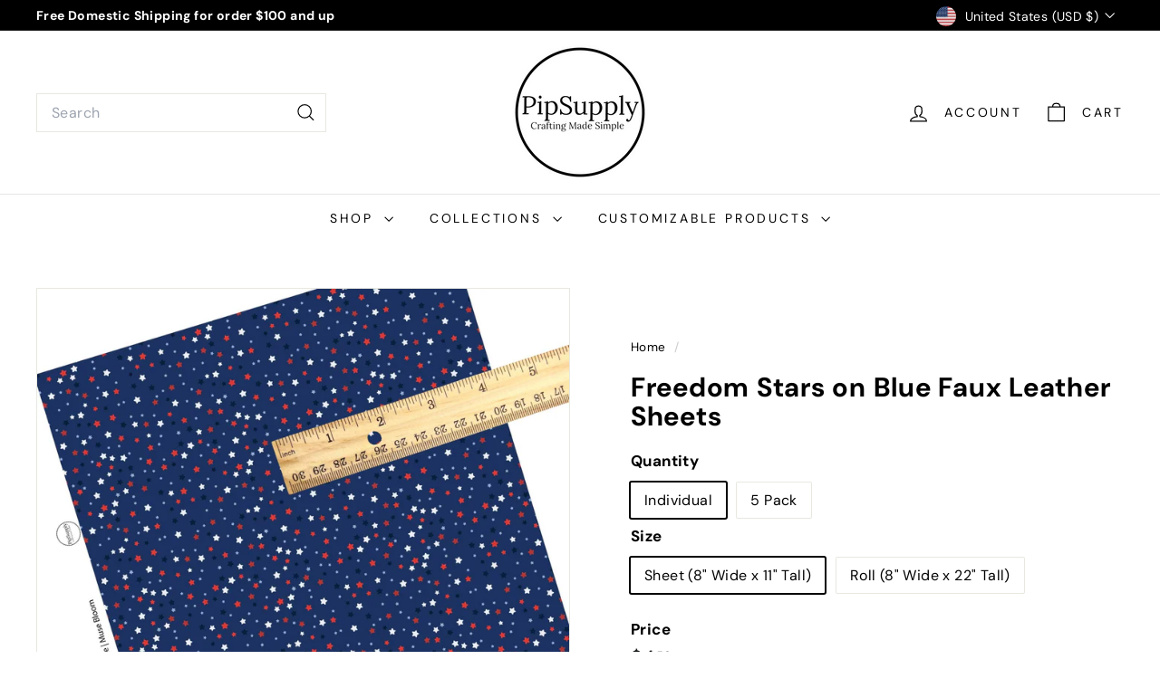

--- FILE ---
content_type: text/javascript
request_url: https://pipsupply.com/cdn/shop/t/41/assets/section-collection-header.js?v=38468508189529151931731305424
body_size: -267
content:
import{EVENTS}from"@archetype-themes/utils/events";let hasLoadedBefore=!1;class CollectionHeader extends HTMLElement{constructor(){super(),this.overlayHeader=!1,this.heroImageContainer=this.querySelector(".collection-hero"),this.handleOverlayHeaderChange=this.handleOverlayHeaderChange.bind(this)}connectedCallback(){this.abortController=new AbortController,document.addEventListener(EVENTS.overlayHeaderChange,this.handleOverlayHeaderChange,{signal:this.abortController.signal}),this.heroImageContainer?(hasLoadedBefore&&this.checkIfNeedReload(),this.heroImageContainer.classList.remove("loading","loading--delayed"),this.heroImageContainer.classList.add("loaded")):this.overlayHeader&&this.dispatchEvent(new CustomEvent(EVENTS.headerOverlayDisable),{bubbles:!0}),hasLoadedBefore=!0}disconnectedCallback(){this.abortController.abort()}handleOverlayHeaderChange(event){this.overlayHeader=event.detail.overlayHeader,!this.overlayHeader&&!this.heroImageContainer&&this.dispatchEvent(new CustomEvent(EVENTS.headerOverlayDisable),{bubbles:!0})}checkIfNeedReload(){Shopify.designMode&&this.overlayHeader&&(document.querySelector(".header-wrapper").classList.contains("header-wrapper--overlay")||location.reload())}}customElements.define("section-collection-header",CollectionHeader);
//# sourceMappingURL=/cdn/shop/t/41/assets/section-collection-header.js.map?v=38468508189529151931731305424
